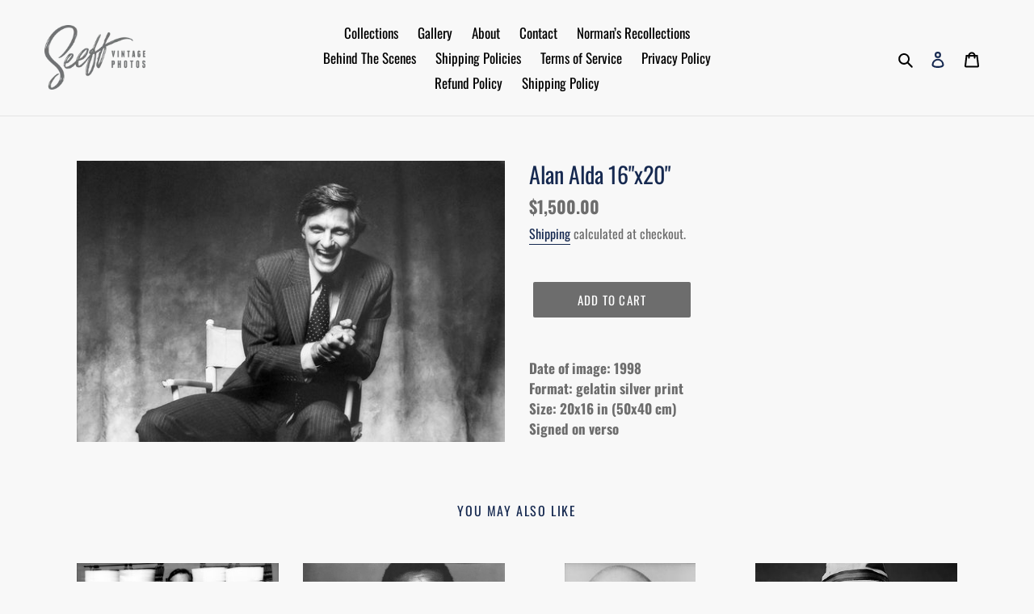

--- FILE ---
content_type: text/html; charset=utf-8
request_url: https://seeffvintagephotos.com/recommendations/products?section_id=product-recommendations&product_id=7001149767885&limit=4
body_size: 909
content:
<div id="shopify-section-product-recommendations" class="shopify-section"><div class="product-recommendations__inner"><div class="section-header text-center">
            <h2>You may also like</h2>
          </div><ul class="grid grid--uniform grid--view-items"><li class="grid__item small--one-half medium-up--one-quarter">
              
<div class="grid-view-item product-card">
  <a class="grid-view-item__link grid-view-item__image-container full-width-link" href="/products/anthony-perkins-16x20-1?pr_prod_strat=e5_desc&pr_rec_id=425b4465b&pr_rec_pid=7001152127181&pr_ref_pid=7001149767885&pr_seq=uniform">
    <span class="visually-hidden">Anthony Perkins 16"x20"</span>
  </a>

  
  

    <style>#ProductCardImage-product-recommendations-7001152127181 {
    max-width: 375.9398496240601px;
    max-height: 250px;
  }

  #ProductCardImageWrapper-product-recommendations-7001152127181 {
    max-width: 375.9398496240601px;
  }
</style>

  

  <div class="product-card__image-with-placeholder-wrapper" data-image-loading-animation>
    <div id="ProductCardImageWrapper-product-recommendations-7001152127181" class="grid-view-item__image-wrapper product-card__image-wrapper js">
      <div style="padding-top:66.5%;">
        <img id="ProductCardImage-product-recommendations-7001152127181"
              class="grid-view-item__image lazyload"
              alt=""
              data-src="//seeffvintagephotos.com/cdn/shop/products/A_Perkins_1983_{width}x.jpg?v=1656377030"
              data-widths="[180, 360, 540, 720, 900, 1080, 1296, 1512, 1728, 2048]"
              data-aspectratio="1.5037593984962405"
              data-sizes="auto"
              data-image>
      </div>
    </div>
  </div>

  <noscript>
    
    <img class="grid-view-item__image" src="//seeffvintagephotos.com/cdn/shop/products/A_Perkins_1983_250x250@2x.jpg?v=1656377030" alt="" style="max-width: 375.9398496240601px;">
  </noscript>

  <div class="h4 grid-view-item__title product-card__title" aria-hidden="true">Anthony Perkins 16"x20"</div>

  
<dl class="price price--listing"
>
  
<div class="price__regular">
    <dt>
      <span class="visually-hidden visually-hidden--inline">Regular price</span>
    </dt>
    <dd>
      <span class="price-item price-item--regular">$1,500.00
</span>
    </dd>
  </div>
  <div class="price__sale">
    <dt>
      <span class="visually-hidden visually-hidden--inline">Sale price</span>
    </dt>
    <dd>
      <span class="price-item price-item--sale">$1,500.00
</span>
    </dd>
    <div class="price__compare">
      <dt>
        <span class="visually-hidden visually-hidden--inline">Regular price</span>
      </dt>
      <dd>
        <s class="price-item price-item--regular">
          
        </s>
      </dd>
    </div>
  </div>
  <div class="price__unit">
    <dt>
      <span class="visually-hidden visually-hidden--inline">Unit price</span>
    </dt>
    <dd class="price-unit-price"><span></span><span aria-hidden="true">/</span><span class="visually-hidden">per&nbsp;</span><span></span></dd>
  </div>
  <div class="price__badges price__badges--listing">
    <span class="price__badge price__badge--sale" aria-hidden="true">
      <span>Sale</span>
    </span>
    <span class="price__badge price__badge--sold-out">
      <span>Sold out</span>
    </span>
  </div>
</dl>


</div>

            </li><li class="grid__item small--one-half medium-up--one-quarter">
              
<div class="grid-view-item product-card">
  <a class="grid-view-item__link grid-view-item__image-container full-width-link" href="/products/ben-vereen-16x20-1?pr_prod_strat=e5_desc&pr_rec_id=425b4465b&pr_rec_pid=7001144950989&pr_ref_pid=7001149767885&pr_seq=uniform">
    <span class="visually-hidden">Ben Vereen 16"x20"</span>
  </a>

  
  

    <style>#ProductCardImage-product-recommendations-7001144950989 {
    max-width: 370.919881305638px;
    max-height: 250px;
  }

  #ProductCardImageWrapper-product-recommendations-7001144950989 {
    max-width: 370.919881305638px;
  }
</style>

  

  <div class="product-card__image-with-placeholder-wrapper" data-image-loading-animation>
    <div id="ProductCardImageWrapper-product-recommendations-7001144950989" class="grid-view-item__image-wrapper product-card__image-wrapper js">
      <div style="padding-top:67.4%;">
        <img id="ProductCardImage-product-recommendations-7001144950989"
              class="grid-view-item__image lazyload"
              alt=""
              data-src="//seeffvintagephotos.com/cdn/shop/products/Vereen-1977_{width}x.jpg?v=1656376293"
              data-widths="[180, 360, 540, 720, 900, 1080, 1296, 1512, 1728, 2048]"
              data-aspectratio="1.4836795252225519"
              data-sizes="auto"
              data-image>
      </div>
    </div>
  </div>

  <noscript>
    
    <img class="grid-view-item__image" src="//seeffvintagephotos.com/cdn/shop/products/Vereen-1977_250x250@2x.jpg?v=1656376293" alt="" style="max-width: 370.919881305638px;">
  </noscript>

  <div class="h4 grid-view-item__title product-card__title" aria-hidden="true">Ben Vereen 16"x20"</div>

  
<dl class="price price--listing"
>
  
<div class="price__regular">
    <dt>
      <span class="visually-hidden visually-hidden--inline">Regular price</span>
    </dt>
    <dd>
      <span class="price-item price-item--regular">$1,500.00
</span>
    </dd>
  </div>
  <div class="price__sale">
    <dt>
      <span class="visually-hidden visually-hidden--inline">Sale price</span>
    </dt>
    <dd>
      <span class="price-item price-item--sale">$1,500.00
</span>
    </dd>
    <div class="price__compare">
      <dt>
        <span class="visually-hidden visually-hidden--inline">Regular price</span>
      </dt>
      <dd>
        <s class="price-item price-item--regular">
          
        </s>
      </dd>
    </div>
  </div>
  <div class="price__unit">
    <dt>
      <span class="visually-hidden visually-hidden--inline">Unit price</span>
    </dt>
    <dd class="price-unit-price"><span></span><span aria-hidden="true">/</span><span class="visually-hidden">per&nbsp;</span><span></span></dd>
  </div>
  <div class="price__badges price__badges--listing">
    <span class="price__badge price__badge--sale" aria-hidden="true">
      <span>Sale</span>
    </span>
    <span class="price__badge price__badge--sold-out">
      <span>Sold out</span>
    </span>
  </div>
</dl>


</div>

            </li><li class="grid__item small--one-half medium-up--one-quarter">
              
<div class="grid-view-item product-card">
  <a class="grid-view-item__link grid-view-item__image-container full-width-link" href="/products/david-carradine-16x20?pr_prod_strat=e5_desc&pr_rec_id=425b4465b&pr_rec_pid=7001144361165&pr_ref_pid=7001149767885&pr_seq=uniform">
    <span class="visually-hidden">David Carradine 16"x20"</span>
  </a>

  
  

    <style>#ProductCardImage-product-recommendations-7001144361165 {
    max-width: 162.86644951140065px;
    max-height: 250px;
  }

  #ProductCardImageWrapper-product-recommendations-7001144361165 {
    max-width: 162.86644951140065px;
  }
</style>

  

  <div class="product-card__image-with-placeholder-wrapper" data-image-loading-animation>
    <div id="ProductCardImageWrapper-product-recommendations-7001144361165" class="grid-view-item__image-wrapper product-card__image-wrapper js">
      <div style="padding-top:153.5%;">
        <img id="ProductCardImage-product-recommendations-7001144361165"
              class="grid-view-item__image lazyload"
              alt=""
              data-src="//seeffvintagephotos.com/cdn/shop/products/Carradine-1973_{width}x.jpg?v=1656376208"
              data-widths="[180, 360, 540, 720, 900, 1080, 1296, 1512, 1728, 2048]"
              data-aspectratio="0.6514657980456026"
              data-sizes="auto"
              data-image>
      </div>
    </div>
  </div>

  <noscript>
    
    <img class="grid-view-item__image" src="//seeffvintagephotos.com/cdn/shop/products/Carradine-1973_250x250@2x.jpg?v=1656376208" alt="" style="max-width: 162.86644951140065px;">
  </noscript>

  <div class="h4 grid-view-item__title product-card__title" aria-hidden="true">David Carradine 16"x20"</div>

  
<dl class="price price--listing"
>
  
<div class="price__regular">
    <dt>
      <span class="visually-hidden visually-hidden--inline">Regular price</span>
    </dt>
    <dd>
      <span class="price-item price-item--regular">$1,500.00
</span>
    </dd>
  </div>
  <div class="price__sale">
    <dt>
      <span class="visually-hidden visually-hidden--inline">Sale price</span>
    </dt>
    <dd>
      <span class="price-item price-item--sale">$1,500.00
</span>
    </dd>
    <div class="price__compare">
      <dt>
        <span class="visually-hidden visually-hidden--inline">Regular price</span>
      </dt>
      <dd>
        <s class="price-item price-item--regular">
          
        </s>
      </dd>
    </div>
  </div>
  <div class="price__unit">
    <dt>
      <span class="visually-hidden visually-hidden--inline">Unit price</span>
    </dt>
    <dd class="price-unit-price"><span></span><span aria-hidden="true">/</span><span class="visually-hidden">per&nbsp;</span><span></span></dd>
  </div>
  <div class="price__badges price__badges--listing">
    <span class="price__badge price__badge--sale" aria-hidden="true">
      <span>Sale</span>
    </span>
    <span class="price__badge price__badge--sold-out">
      <span>Sold out</span>
    </span>
  </div>
</dl>


</div>

            </li><li class="grid__item small--one-half medium-up--one-quarter">
              
<div class="grid-view-item product-card">
  <a class="grid-view-item__link grid-view-item__image-container full-width-link" href="/products/billy-wilder?pr_prod_strat=e5_desc&pr_rec_id=425b4465b&pr_rec_pid=6800701620429&pr_ref_pid=7001149767885&pr_seq=uniform">
    <span class="visually-hidden">Billy Wilder 16"x20"</span>
  </a>

  
  

    <style>#ProductCardImage-product-recommendations-6800701620429 {
    max-width: 374.8125937031484px;
    max-height: 250px;
  }

  #ProductCardImageWrapper-product-recommendations-6800701620429 {
    max-width: 374.8125937031484px;
  }
</style>

  

  <div class="product-card__image-with-placeholder-wrapper" data-image-loading-animation>
    <div id="ProductCardImageWrapper-product-recommendations-6800701620429" class="grid-view-item__image-wrapper product-card__image-wrapper js">
      <div style="padding-top:66.7%;">
        <img id="ProductCardImage-product-recommendations-6800701620429"
              class="grid-view-item__image lazyload"
              alt=""
              data-src="//seeffvintagephotos.com/cdn/shop/products/BillyWilder-Fahey-_2500-0478_{width}x.jpg?v=1634007669"
              data-widths="[180, 360, 540, 720, 900, 1080, 1296, 1512, 1728, 2048]"
              data-aspectratio="1.4992503748125936"
              data-sizes="auto"
              data-image>
      </div>
    </div>
  </div>

  <noscript>
    
    <img class="grid-view-item__image" src="//seeffvintagephotos.com/cdn/shop/products/BillyWilder-Fahey-_2500-0478_250x250@2x.jpg?v=1634007669" alt="" style="max-width: 374.8125937031484px;">
  </noscript>

  <div class="h4 grid-view-item__title product-card__title" aria-hidden="true">Billy Wilder 16"x20"</div>

  
<dl class="price price--listing"
>
  
<div class="price__regular">
    <dt>
      <span class="visually-hidden visually-hidden--inline">Regular price</span>
    </dt>
    <dd>
      <span class="price-item price-item--regular">$2,000.00
</span>
    </dd>
  </div>
  <div class="price__sale">
    <dt>
      <span class="visually-hidden visually-hidden--inline">Sale price</span>
    </dt>
    <dd>
      <span class="price-item price-item--sale">$2,000.00
</span>
    </dd>
    <div class="price__compare">
      <dt>
        <span class="visually-hidden visually-hidden--inline">Regular price</span>
      </dt>
      <dd>
        <s class="price-item price-item--regular">
          
        </s>
      </dd>
    </div>
  </div>
  <div class="price__unit">
    <dt>
      <span class="visually-hidden visually-hidden--inline">Unit price</span>
    </dt>
    <dd class="price-unit-price"><span></span><span aria-hidden="true">/</span><span class="visually-hidden">per&nbsp;</span><span></span></dd>
  </div>
  <div class="price__badges price__badges--listing">
    <span class="price__badge price__badge--sale" aria-hidden="true">
      <span>Sale</span>
    </span>
    <span class="price__badge price__badge--sold-out">
      <span>Sold out</span>
    </span>
  </div>
</dl>


</div>

            </li></ul>
      </div>
</div>